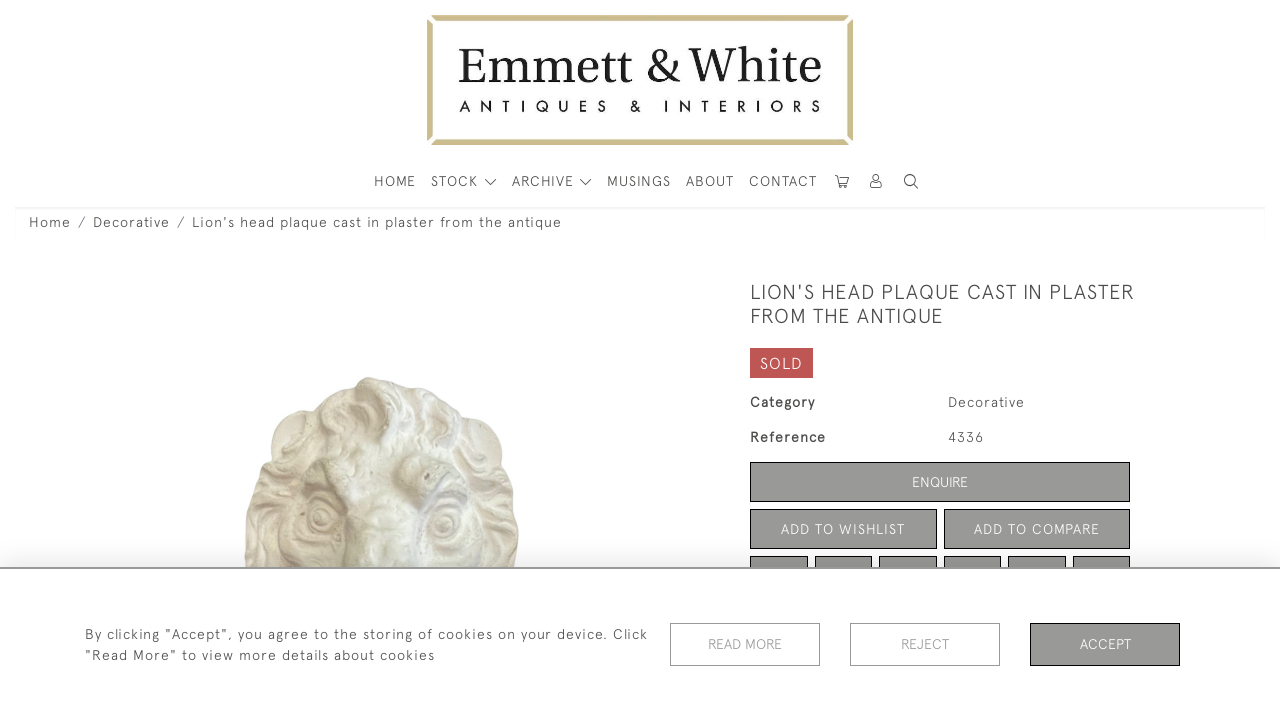

--- FILE ---
content_type: text/html; charset=utf-8
request_url: https://www.google.com/recaptcha/api2/anchor?ar=1&k=6LfgtvIaAAAAAEbD9vvZjXHLGyGmU1LoJTn8EAlr&co=aHR0cHM6Ly9lbW1ldHRhbmR3aGl0ZS5jby51azo0NDM.&hl=en&v=PoyoqOPhxBO7pBk68S4YbpHZ&size=invisible&anchor-ms=20000&execute-ms=30000&cb=iewn2y67inkz
body_size: 49776
content:
<!DOCTYPE HTML><html dir="ltr" lang="en"><head><meta http-equiv="Content-Type" content="text/html; charset=UTF-8">
<meta http-equiv="X-UA-Compatible" content="IE=edge">
<title>reCAPTCHA</title>
<style type="text/css">
/* cyrillic-ext */
@font-face {
  font-family: 'Roboto';
  font-style: normal;
  font-weight: 400;
  font-stretch: 100%;
  src: url(//fonts.gstatic.com/s/roboto/v48/KFO7CnqEu92Fr1ME7kSn66aGLdTylUAMa3GUBHMdazTgWw.woff2) format('woff2');
  unicode-range: U+0460-052F, U+1C80-1C8A, U+20B4, U+2DE0-2DFF, U+A640-A69F, U+FE2E-FE2F;
}
/* cyrillic */
@font-face {
  font-family: 'Roboto';
  font-style: normal;
  font-weight: 400;
  font-stretch: 100%;
  src: url(//fonts.gstatic.com/s/roboto/v48/KFO7CnqEu92Fr1ME7kSn66aGLdTylUAMa3iUBHMdazTgWw.woff2) format('woff2');
  unicode-range: U+0301, U+0400-045F, U+0490-0491, U+04B0-04B1, U+2116;
}
/* greek-ext */
@font-face {
  font-family: 'Roboto';
  font-style: normal;
  font-weight: 400;
  font-stretch: 100%;
  src: url(//fonts.gstatic.com/s/roboto/v48/KFO7CnqEu92Fr1ME7kSn66aGLdTylUAMa3CUBHMdazTgWw.woff2) format('woff2');
  unicode-range: U+1F00-1FFF;
}
/* greek */
@font-face {
  font-family: 'Roboto';
  font-style: normal;
  font-weight: 400;
  font-stretch: 100%;
  src: url(//fonts.gstatic.com/s/roboto/v48/KFO7CnqEu92Fr1ME7kSn66aGLdTylUAMa3-UBHMdazTgWw.woff2) format('woff2');
  unicode-range: U+0370-0377, U+037A-037F, U+0384-038A, U+038C, U+038E-03A1, U+03A3-03FF;
}
/* math */
@font-face {
  font-family: 'Roboto';
  font-style: normal;
  font-weight: 400;
  font-stretch: 100%;
  src: url(//fonts.gstatic.com/s/roboto/v48/KFO7CnqEu92Fr1ME7kSn66aGLdTylUAMawCUBHMdazTgWw.woff2) format('woff2');
  unicode-range: U+0302-0303, U+0305, U+0307-0308, U+0310, U+0312, U+0315, U+031A, U+0326-0327, U+032C, U+032F-0330, U+0332-0333, U+0338, U+033A, U+0346, U+034D, U+0391-03A1, U+03A3-03A9, U+03B1-03C9, U+03D1, U+03D5-03D6, U+03F0-03F1, U+03F4-03F5, U+2016-2017, U+2034-2038, U+203C, U+2040, U+2043, U+2047, U+2050, U+2057, U+205F, U+2070-2071, U+2074-208E, U+2090-209C, U+20D0-20DC, U+20E1, U+20E5-20EF, U+2100-2112, U+2114-2115, U+2117-2121, U+2123-214F, U+2190, U+2192, U+2194-21AE, U+21B0-21E5, U+21F1-21F2, U+21F4-2211, U+2213-2214, U+2216-22FF, U+2308-230B, U+2310, U+2319, U+231C-2321, U+2336-237A, U+237C, U+2395, U+239B-23B7, U+23D0, U+23DC-23E1, U+2474-2475, U+25AF, U+25B3, U+25B7, U+25BD, U+25C1, U+25CA, U+25CC, U+25FB, U+266D-266F, U+27C0-27FF, U+2900-2AFF, U+2B0E-2B11, U+2B30-2B4C, U+2BFE, U+3030, U+FF5B, U+FF5D, U+1D400-1D7FF, U+1EE00-1EEFF;
}
/* symbols */
@font-face {
  font-family: 'Roboto';
  font-style: normal;
  font-weight: 400;
  font-stretch: 100%;
  src: url(//fonts.gstatic.com/s/roboto/v48/KFO7CnqEu92Fr1ME7kSn66aGLdTylUAMaxKUBHMdazTgWw.woff2) format('woff2');
  unicode-range: U+0001-000C, U+000E-001F, U+007F-009F, U+20DD-20E0, U+20E2-20E4, U+2150-218F, U+2190, U+2192, U+2194-2199, U+21AF, U+21E6-21F0, U+21F3, U+2218-2219, U+2299, U+22C4-22C6, U+2300-243F, U+2440-244A, U+2460-24FF, U+25A0-27BF, U+2800-28FF, U+2921-2922, U+2981, U+29BF, U+29EB, U+2B00-2BFF, U+4DC0-4DFF, U+FFF9-FFFB, U+10140-1018E, U+10190-1019C, U+101A0, U+101D0-101FD, U+102E0-102FB, U+10E60-10E7E, U+1D2C0-1D2D3, U+1D2E0-1D37F, U+1F000-1F0FF, U+1F100-1F1AD, U+1F1E6-1F1FF, U+1F30D-1F30F, U+1F315, U+1F31C, U+1F31E, U+1F320-1F32C, U+1F336, U+1F378, U+1F37D, U+1F382, U+1F393-1F39F, U+1F3A7-1F3A8, U+1F3AC-1F3AF, U+1F3C2, U+1F3C4-1F3C6, U+1F3CA-1F3CE, U+1F3D4-1F3E0, U+1F3ED, U+1F3F1-1F3F3, U+1F3F5-1F3F7, U+1F408, U+1F415, U+1F41F, U+1F426, U+1F43F, U+1F441-1F442, U+1F444, U+1F446-1F449, U+1F44C-1F44E, U+1F453, U+1F46A, U+1F47D, U+1F4A3, U+1F4B0, U+1F4B3, U+1F4B9, U+1F4BB, U+1F4BF, U+1F4C8-1F4CB, U+1F4D6, U+1F4DA, U+1F4DF, U+1F4E3-1F4E6, U+1F4EA-1F4ED, U+1F4F7, U+1F4F9-1F4FB, U+1F4FD-1F4FE, U+1F503, U+1F507-1F50B, U+1F50D, U+1F512-1F513, U+1F53E-1F54A, U+1F54F-1F5FA, U+1F610, U+1F650-1F67F, U+1F687, U+1F68D, U+1F691, U+1F694, U+1F698, U+1F6AD, U+1F6B2, U+1F6B9-1F6BA, U+1F6BC, U+1F6C6-1F6CF, U+1F6D3-1F6D7, U+1F6E0-1F6EA, U+1F6F0-1F6F3, U+1F6F7-1F6FC, U+1F700-1F7FF, U+1F800-1F80B, U+1F810-1F847, U+1F850-1F859, U+1F860-1F887, U+1F890-1F8AD, U+1F8B0-1F8BB, U+1F8C0-1F8C1, U+1F900-1F90B, U+1F93B, U+1F946, U+1F984, U+1F996, U+1F9E9, U+1FA00-1FA6F, U+1FA70-1FA7C, U+1FA80-1FA89, U+1FA8F-1FAC6, U+1FACE-1FADC, U+1FADF-1FAE9, U+1FAF0-1FAF8, U+1FB00-1FBFF;
}
/* vietnamese */
@font-face {
  font-family: 'Roboto';
  font-style: normal;
  font-weight: 400;
  font-stretch: 100%;
  src: url(//fonts.gstatic.com/s/roboto/v48/KFO7CnqEu92Fr1ME7kSn66aGLdTylUAMa3OUBHMdazTgWw.woff2) format('woff2');
  unicode-range: U+0102-0103, U+0110-0111, U+0128-0129, U+0168-0169, U+01A0-01A1, U+01AF-01B0, U+0300-0301, U+0303-0304, U+0308-0309, U+0323, U+0329, U+1EA0-1EF9, U+20AB;
}
/* latin-ext */
@font-face {
  font-family: 'Roboto';
  font-style: normal;
  font-weight: 400;
  font-stretch: 100%;
  src: url(//fonts.gstatic.com/s/roboto/v48/KFO7CnqEu92Fr1ME7kSn66aGLdTylUAMa3KUBHMdazTgWw.woff2) format('woff2');
  unicode-range: U+0100-02BA, U+02BD-02C5, U+02C7-02CC, U+02CE-02D7, U+02DD-02FF, U+0304, U+0308, U+0329, U+1D00-1DBF, U+1E00-1E9F, U+1EF2-1EFF, U+2020, U+20A0-20AB, U+20AD-20C0, U+2113, U+2C60-2C7F, U+A720-A7FF;
}
/* latin */
@font-face {
  font-family: 'Roboto';
  font-style: normal;
  font-weight: 400;
  font-stretch: 100%;
  src: url(//fonts.gstatic.com/s/roboto/v48/KFO7CnqEu92Fr1ME7kSn66aGLdTylUAMa3yUBHMdazQ.woff2) format('woff2');
  unicode-range: U+0000-00FF, U+0131, U+0152-0153, U+02BB-02BC, U+02C6, U+02DA, U+02DC, U+0304, U+0308, U+0329, U+2000-206F, U+20AC, U+2122, U+2191, U+2193, U+2212, U+2215, U+FEFF, U+FFFD;
}
/* cyrillic-ext */
@font-face {
  font-family: 'Roboto';
  font-style: normal;
  font-weight: 500;
  font-stretch: 100%;
  src: url(//fonts.gstatic.com/s/roboto/v48/KFO7CnqEu92Fr1ME7kSn66aGLdTylUAMa3GUBHMdazTgWw.woff2) format('woff2');
  unicode-range: U+0460-052F, U+1C80-1C8A, U+20B4, U+2DE0-2DFF, U+A640-A69F, U+FE2E-FE2F;
}
/* cyrillic */
@font-face {
  font-family: 'Roboto';
  font-style: normal;
  font-weight: 500;
  font-stretch: 100%;
  src: url(//fonts.gstatic.com/s/roboto/v48/KFO7CnqEu92Fr1ME7kSn66aGLdTylUAMa3iUBHMdazTgWw.woff2) format('woff2');
  unicode-range: U+0301, U+0400-045F, U+0490-0491, U+04B0-04B1, U+2116;
}
/* greek-ext */
@font-face {
  font-family: 'Roboto';
  font-style: normal;
  font-weight: 500;
  font-stretch: 100%;
  src: url(//fonts.gstatic.com/s/roboto/v48/KFO7CnqEu92Fr1ME7kSn66aGLdTylUAMa3CUBHMdazTgWw.woff2) format('woff2');
  unicode-range: U+1F00-1FFF;
}
/* greek */
@font-face {
  font-family: 'Roboto';
  font-style: normal;
  font-weight: 500;
  font-stretch: 100%;
  src: url(//fonts.gstatic.com/s/roboto/v48/KFO7CnqEu92Fr1ME7kSn66aGLdTylUAMa3-UBHMdazTgWw.woff2) format('woff2');
  unicode-range: U+0370-0377, U+037A-037F, U+0384-038A, U+038C, U+038E-03A1, U+03A3-03FF;
}
/* math */
@font-face {
  font-family: 'Roboto';
  font-style: normal;
  font-weight: 500;
  font-stretch: 100%;
  src: url(//fonts.gstatic.com/s/roboto/v48/KFO7CnqEu92Fr1ME7kSn66aGLdTylUAMawCUBHMdazTgWw.woff2) format('woff2');
  unicode-range: U+0302-0303, U+0305, U+0307-0308, U+0310, U+0312, U+0315, U+031A, U+0326-0327, U+032C, U+032F-0330, U+0332-0333, U+0338, U+033A, U+0346, U+034D, U+0391-03A1, U+03A3-03A9, U+03B1-03C9, U+03D1, U+03D5-03D6, U+03F0-03F1, U+03F4-03F5, U+2016-2017, U+2034-2038, U+203C, U+2040, U+2043, U+2047, U+2050, U+2057, U+205F, U+2070-2071, U+2074-208E, U+2090-209C, U+20D0-20DC, U+20E1, U+20E5-20EF, U+2100-2112, U+2114-2115, U+2117-2121, U+2123-214F, U+2190, U+2192, U+2194-21AE, U+21B0-21E5, U+21F1-21F2, U+21F4-2211, U+2213-2214, U+2216-22FF, U+2308-230B, U+2310, U+2319, U+231C-2321, U+2336-237A, U+237C, U+2395, U+239B-23B7, U+23D0, U+23DC-23E1, U+2474-2475, U+25AF, U+25B3, U+25B7, U+25BD, U+25C1, U+25CA, U+25CC, U+25FB, U+266D-266F, U+27C0-27FF, U+2900-2AFF, U+2B0E-2B11, U+2B30-2B4C, U+2BFE, U+3030, U+FF5B, U+FF5D, U+1D400-1D7FF, U+1EE00-1EEFF;
}
/* symbols */
@font-face {
  font-family: 'Roboto';
  font-style: normal;
  font-weight: 500;
  font-stretch: 100%;
  src: url(//fonts.gstatic.com/s/roboto/v48/KFO7CnqEu92Fr1ME7kSn66aGLdTylUAMaxKUBHMdazTgWw.woff2) format('woff2');
  unicode-range: U+0001-000C, U+000E-001F, U+007F-009F, U+20DD-20E0, U+20E2-20E4, U+2150-218F, U+2190, U+2192, U+2194-2199, U+21AF, U+21E6-21F0, U+21F3, U+2218-2219, U+2299, U+22C4-22C6, U+2300-243F, U+2440-244A, U+2460-24FF, U+25A0-27BF, U+2800-28FF, U+2921-2922, U+2981, U+29BF, U+29EB, U+2B00-2BFF, U+4DC0-4DFF, U+FFF9-FFFB, U+10140-1018E, U+10190-1019C, U+101A0, U+101D0-101FD, U+102E0-102FB, U+10E60-10E7E, U+1D2C0-1D2D3, U+1D2E0-1D37F, U+1F000-1F0FF, U+1F100-1F1AD, U+1F1E6-1F1FF, U+1F30D-1F30F, U+1F315, U+1F31C, U+1F31E, U+1F320-1F32C, U+1F336, U+1F378, U+1F37D, U+1F382, U+1F393-1F39F, U+1F3A7-1F3A8, U+1F3AC-1F3AF, U+1F3C2, U+1F3C4-1F3C6, U+1F3CA-1F3CE, U+1F3D4-1F3E0, U+1F3ED, U+1F3F1-1F3F3, U+1F3F5-1F3F7, U+1F408, U+1F415, U+1F41F, U+1F426, U+1F43F, U+1F441-1F442, U+1F444, U+1F446-1F449, U+1F44C-1F44E, U+1F453, U+1F46A, U+1F47D, U+1F4A3, U+1F4B0, U+1F4B3, U+1F4B9, U+1F4BB, U+1F4BF, U+1F4C8-1F4CB, U+1F4D6, U+1F4DA, U+1F4DF, U+1F4E3-1F4E6, U+1F4EA-1F4ED, U+1F4F7, U+1F4F9-1F4FB, U+1F4FD-1F4FE, U+1F503, U+1F507-1F50B, U+1F50D, U+1F512-1F513, U+1F53E-1F54A, U+1F54F-1F5FA, U+1F610, U+1F650-1F67F, U+1F687, U+1F68D, U+1F691, U+1F694, U+1F698, U+1F6AD, U+1F6B2, U+1F6B9-1F6BA, U+1F6BC, U+1F6C6-1F6CF, U+1F6D3-1F6D7, U+1F6E0-1F6EA, U+1F6F0-1F6F3, U+1F6F7-1F6FC, U+1F700-1F7FF, U+1F800-1F80B, U+1F810-1F847, U+1F850-1F859, U+1F860-1F887, U+1F890-1F8AD, U+1F8B0-1F8BB, U+1F8C0-1F8C1, U+1F900-1F90B, U+1F93B, U+1F946, U+1F984, U+1F996, U+1F9E9, U+1FA00-1FA6F, U+1FA70-1FA7C, U+1FA80-1FA89, U+1FA8F-1FAC6, U+1FACE-1FADC, U+1FADF-1FAE9, U+1FAF0-1FAF8, U+1FB00-1FBFF;
}
/* vietnamese */
@font-face {
  font-family: 'Roboto';
  font-style: normal;
  font-weight: 500;
  font-stretch: 100%;
  src: url(//fonts.gstatic.com/s/roboto/v48/KFO7CnqEu92Fr1ME7kSn66aGLdTylUAMa3OUBHMdazTgWw.woff2) format('woff2');
  unicode-range: U+0102-0103, U+0110-0111, U+0128-0129, U+0168-0169, U+01A0-01A1, U+01AF-01B0, U+0300-0301, U+0303-0304, U+0308-0309, U+0323, U+0329, U+1EA0-1EF9, U+20AB;
}
/* latin-ext */
@font-face {
  font-family: 'Roboto';
  font-style: normal;
  font-weight: 500;
  font-stretch: 100%;
  src: url(//fonts.gstatic.com/s/roboto/v48/KFO7CnqEu92Fr1ME7kSn66aGLdTylUAMa3KUBHMdazTgWw.woff2) format('woff2');
  unicode-range: U+0100-02BA, U+02BD-02C5, U+02C7-02CC, U+02CE-02D7, U+02DD-02FF, U+0304, U+0308, U+0329, U+1D00-1DBF, U+1E00-1E9F, U+1EF2-1EFF, U+2020, U+20A0-20AB, U+20AD-20C0, U+2113, U+2C60-2C7F, U+A720-A7FF;
}
/* latin */
@font-face {
  font-family: 'Roboto';
  font-style: normal;
  font-weight: 500;
  font-stretch: 100%;
  src: url(//fonts.gstatic.com/s/roboto/v48/KFO7CnqEu92Fr1ME7kSn66aGLdTylUAMa3yUBHMdazQ.woff2) format('woff2');
  unicode-range: U+0000-00FF, U+0131, U+0152-0153, U+02BB-02BC, U+02C6, U+02DA, U+02DC, U+0304, U+0308, U+0329, U+2000-206F, U+20AC, U+2122, U+2191, U+2193, U+2212, U+2215, U+FEFF, U+FFFD;
}
/* cyrillic-ext */
@font-face {
  font-family: 'Roboto';
  font-style: normal;
  font-weight: 900;
  font-stretch: 100%;
  src: url(//fonts.gstatic.com/s/roboto/v48/KFO7CnqEu92Fr1ME7kSn66aGLdTylUAMa3GUBHMdazTgWw.woff2) format('woff2');
  unicode-range: U+0460-052F, U+1C80-1C8A, U+20B4, U+2DE0-2DFF, U+A640-A69F, U+FE2E-FE2F;
}
/* cyrillic */
@font-face {
  font-family: 'Roboto';
  font-style: normal;
  font-weight: 900;
  font-stretch: 100%;
  src: url(//fonts.gstatic.com/s/roboto/v48/KFO7CnqEu92Fr1ME7kSn66aGLdTylUAMa3iUBHMdazTgWw.woff2) format('woff2');
  unicode-range: U+0301, U+0400-045F, U+0490-0491, U+04B0-04B1, U+2116;
}
/* greek-ext */
@font-face {
  font-family: 'Roboto';
  font-style: normal;
  font-weight: 900;
  font-stretch: 100%;
  src: url(//fonts.gstatic.com/s/roboto/v48/KFO7CnqEu92Fr1ME7kSn66aGLdTylUAMa3CUBHMdazTgWw.woff2) format('woff2');
  unicode-range: U+1F00-1FFF;
}
/* greek */
@font-face {
  font-family: 'Roboto';
  font-style: normal;
  font-weight: 900;
  font-stretch: 100%;
  src: url(//fonts.gstatic.com/s/roboto/v48/KFO7CnqEu92Fr1ME7kSn66aGLdTylUAMa3-UBHMdazTgWw.woff2) format('woff2');
  unicode-range: U+0370-0377, U+037A-037F, U+0384-038A, U+038C, U+038E-03A1, U+03A3-03FF;
}
/* math */
@font-face {
  font-family: 'Roboto';
  font-style: normal;
  font-weight: 900;
  font-stretch: 100%;
  src: url(//fonts.gstatic.com/s/roboto/v48/KFO7CnqEu92Fr1ME7kSn66aGLdTylUAMawCUBHMdazTgWw.woff2) format('woff2');
  unicode-range: U+0302-0303, U+0305, U+0307-0308, U+0310, U+0312, U+0315, U+031A, U+0326-0327, U+032C, U+032F-0330, U+0332-0333, U+0338, U+033A, U+0346, U+034D, U+0391-03A1, U+03A3-03A9, U+03B1-03C9, U+03D1, U+03D5-03D6, U+03F0-03F1, U+03F4-03F5, U+2016-2017, U+2034-2038, U+203C, U+2040, U+2043, U+2047, U+2050, U+2057, U+205F, U+2070-2071, U+2074-208E, U+2090-209C, U+20D0-20DC, U+20E1, U+20E5-20EF, U+2100-2112, U+2114-2115, U+2117-2121, U+2123-214F, U+2190, U+2192, U+2194-21AE, U+21B0-21E5, U+21F1-21F2, U+21F4-2211, U+2213-2214, U+2216-22FF, U+2308-230B, U+2310, U+2319, U+231C-2321, U+2336-237A, U+237C, U+2395, U+239B-23B7, U+23D0, U+23DC-23E1, U+2474-2475, U+25AF, U+25B3, U+25B7, U+25BD, U+25C1, U+25CA, U+25CC, U+25FB, U+266D-266F, U+27C0-27FF, U+2900-2AFF, U+2B0E-2B11, U+2B30-2B4C, U+2BFE, U+3030, U+FF5B, U+FF5D, U+1D400-1D7FF, U+1EE00-1EEFF;
}
/* symbols */
@font-face {
  font-family: 'Roboto';
  font-style: normal;
  font-weight: 900;
  font-stretch: 100%;
  src: url(//fonts.gstatic.com/s/roboto/v48/KFO7CnqEu92Fr1ME7kSn66aGLdTylUAMaxKUBHMdazTgWw.woff2) format('woff2');
  unicode-range: U+0001-000C, U+000E-001F, U+007F-009F, U+20DD-20E0, U+20E2-20E4, U+2150-218F, U+2190, U+2192, U+2194-2199, U+21AF, U+21E6-21F0, U+21F3, U+2218-2219, U+2299, U+22C4-22C6, U+2300-243F, U+2440-244A, U+2460-24FF, U+25A0-27BF, U+2800-28FF, U+2921-2922, U+2981, U+29BF, U+29EB, U+2B00-2BFF, U+4DC0-4DFF, U+FFF9-FFFB, U+10140-1018E, U+10190-1019C, U+101A0, U+101D0-101FD, U+102E0-102FB, U+10E60-10E7E, U+1D2C0-1D2D3, U+1D2E0-1D37F, U+1F000-1F0FF, U+1F100-1F1AD, U+1F1E6-1F1FF, U+1F30D-1F30F, U+1F315, U+1F31C, U+1F31E, U+1F320-1F32C, U+1F336, U+1F378, U+1F37D, U+1F382, U+1F393-1F39F, U+1F3A7-1F3A8, U+1F3AC-1F3AF, U+1F3C2, U+1F3C4-1F3C6, U+1F3CA-1F3CE, U+1F3D4-1F3E0, U+1F3ED, U+1F3F1-1F3F3, U+1F3F5-1F3F7, U+1F408, U+1F415, U+1F41F, U+1F426, U+1F43F, U+1F441-1F442, U+1F444, U+1F446-1F449, U+1F44C-1F44E, U+1F453, U+1F46A, U+1F47D, U+1F4A3, U+1F4B0, U+1F4B3, U+1F4B9, U+1F4BB, U+1F4BF, U+1F4C8-1F4CB, U+1F4D6, U+1F4DA, U+1F4DF, U+1F4E3-1F4E6, U+1F4EA-1F4ED, U+1F4F7, U+1F4F9-1F4FB, U+1F4FD-1F4FE, U+1F503, U+1F507-1F50B, U+1F50D, U+1F512-1F513, U+1F53E-1F54A, U+1F54F-1F5FA, U+1F610, U+1F650-1F67F, U+1F687, U+1F68D, U+1F691, U+1F694, U+1F698, U+1F6AD, U+1F6B2, U+1F6B9-1F6BA, U+1F6BC, U+1F6C6-1F6CF, U+1F6D3-1F6D7, U+1F6E0-1F6EA, U+1F6F0-1F6F3, U+1F6F7-1F6FC, U+1F700-1F7FF, U+1F800-1F80B, U+1F810-1F847, U+1F850-1F859, U+1F860-1F887, U+1F890-1F8AD, U+1F8B0-1F8BB, U+1F8C0-1F8C1, U+1F900-1F90B, U+1F93B, U+1F946, U+1F984, U+1F996, U+1F9E9, U+1FA00-1FA6F, U+1FA70-1FA7C, U+1FA80-1FA89, U+1FA8F-1FAC6, U+1FACE-1FADC, U+1FADF-1FAE9, U+1FAF0-1FAF8, U+1FB00-1FBFF;
}
/* vietnamese */
@font-face {
  font-family: 'Roboto';
  font-style: normal;
  font-weight: 900;
  font-stretch: 100%;
  src: url(//fonts.gstatic.com/s/roboto/v48/KFO7CnqEu92Fr1ME7kSn66aGLdTylUAMa3OUBHMdazTgWw.woff2) format('woff2');
  unicode-range: U+0102-0103, U+0110-0111, U+0128-0129, U+0168-0169, U+01A0-01A1, U+01AF-01B0, U+0300-0301, U+0303-0304, U+0308-0309, U+0323, U+0329, U+1EA0-1EF9, U+20AB;
}
/* latin-ext */
@font-face {
  font-family: 'Roboto';
  font-style: normal;
  font-weight: 900;
  font-stretch: 100%;
  src: url(//fonts.gstatic.com/s/roboto/v48/KFO7CnqEu92Fr1ME7kSn66aGLdTylUAMa3KUBHMdazTgWw.woff2) format('woff2');
  unicode-range: U+0100-02BA, U+02BD-02C5, U+02C7-02CC, U+02CE-02D7, U+02DD-02FF, U+0304, U+0308, U+0329, U+1D00-1DBF, U+1E00-1E9F, U+1EF2-1EFF, U+2020, U+20A0-20AB, U+20AD-20C0, U+2113, U+2C60-2C7F, U+A720-A7FF;
}
/* latin */
@font-face {
  font-family: 'Roboto';
  font-style: normal;
  font-weight: 900;
  font-stretch: 100%;
  src: url(//fonts.gstatic.com/s/roboto/v48/KFO7CnqEu92Fr1ME7kSn66aGLdTylUAMa3yUBHMdazQ.woff2) format('woff2');
  unicode-range: U+0000-00FF, U+0131, U+0152-0153, U+02BB-02BC, U+02C6, U+02DA, U+02DC, U+0304, U+0308, U+0329, U+2000-206F, U+20AC, U+2122, U+2191, U+2193, U+2212, U+2215, U+FEFF, U+FFFD;
}

</style>
<link rel="stylesheet" type="text/css" href="https://www.gstatic.com/recaptcha/releases/PoyoqOPhxBO7pBk68S4YbpHZ/styles__ltr.css">
<script nonce="A8aafw5Fn_tdyVAEcPODRw" type="text/javascript">window['__recaptcha_api'] = 'https://www.google.com/recaptcha/api2/';</script>
<script type="text/javascript" src="https://www.gstatic.com/recaptcha/releases/PoyoqOPhxBO7pBk68S4YbpHZ/recaptcha__en.js" nonce="A8aafw5Fn_tdyVAEcPODRw">
      
    </script></head>
<body><div id="rc-anchor-alert" class="rc-anchor-alert"></div>
<input type="hidden" id="recaptcha-token" value="[base64]">
<script type="text/javascript" nonce="A8aafw5Fn_tdyVAEcPODRw">
      recaptcha.anchor.Main.init("[\x22ainput\x22,[\x22bgdata\x22,\x22\x22,\[base64]/[base64]/[base64]/ZyhXLGgpOnEoW04sMjEsbF0sVywwKSxoKSxmYWxzZSxmYWxzZSl9Y2F0Y2goayl7RygzNTgsVyk/[base64]/[base64]/[base64]/[base64]/[base64]/[base64]/[base64]/bmV3IEJbT10oRFswXSk6dz09Mj9uZXcgQltPXShEWzBdLERbMV0pOnc9PTM/bmV3IEJbT10oRFswXSxEWzFdLERbMl0pOnc9PTQ/[base64]/[base64]/[base64]/[base64]/[base64]\\u003d\x22,\[base64]\\u003d\\u003d\x22,\x22eXrCj8ORwr/Ds8KIFHDDr8OdwpXCrEplTGDCoMO/FcKNGXfDq8O2OMOROmXDsMOdDcKpcRPDi8KtC8ODw7wkw6NGwrbClsOGB8K0w7IMw4pae0/CqsO/ZsKpwrDCusOXwrl9w4PCrcOLZUoawp3DmcO0wrhpw4nDtMKLw68BwoDCilDDondmHAdTw6sIwq/ClUbCkSTCkFpldUEqSMOaEMOIwoHClD/DlyfCnsOoWmU8e8KsTDExw6otR2R+wpIlwoTCn8Kxw7XDtcO7aTRGw7fCpMOxw6NbI8K5NjTCusOnw5gVwqI/QDTDtsOmLzRKNAnDvQXChQ4/[base64]/CikHDqxAWw4NvGMOdwrxZw5rCu1xFw6HDqcKlwoJEMcKfwofCg1/DnsKzw6ZAPBAVwrDCscOOwqPCujApSWkzN3PCp8K8woXCuMOywqJUw6Ilw4/CoMOZw7VlaV/CvEHDuHBfYG/[base64]/w4o1N8OFwrgRBD3Ds8KvQsOAw4vDtMOcwqLCsiXDqsOHw6tpH8ORbsOqfA7Cvh7CgMKQCU7Dk8KKHcKuAUjDhsOGOBcJw7nDjsKfG8O2IkzCgAvDiMK6wrfDiFkdTWI/wrkgwqc2w5zCgkjDvcKewrnDtQQCMScPwp89Mhc2dDLCgMObOcKeJ0VTDibDgsK4OEfDs8Kyd17DqsOkDcOpwoMCwr4aXhjCmMKSwrPCtsO0w7nDrMOQw5bChMOQwrnCisOWRsOqbRDDgE/ChMOQScOowqIdWQ1lCSXDgyUieF/CjS0uw4sSfVhkFsKdwpHDh8O+wq7Cq1PDuGLCjEZuXMOFRcKawplcMWHCml1vw7xqwozCpgNwwqvCqD7Dj3I6fSzDoQTDuyZ2w6Q/fcK9CMKMPUvDncOzwoHCk8KJwrfDkcOcD8KPesOXwrlgwo3Di8KTwpwDwrDDicKXFnXCoxcvwoHDnVbDqEbCosKRwpAPwoLCvWzCuSt/IcOFw5/[base64]/acKpworChVomdH1CMBwnOsKsw6TDkMKIQcK0w6ljw5/CrArCsgBow7vDn1fCkcKewqMzwpbCihbCrkFywpEIw5zDhBwbwoQJw5bCv27CmDR7IVBoFWJdwo/[base64]/DlADCmCTCv27DkcKxeMKXwr8PKxJRw5hCw45xwrJ1aHzChsOnbCTDvRxqKMK/w6nCnzlzdl3Dsg7CuMKmwqsJwosEAhRzUcKMwrNzw5dUw5JYeQ0zXsOLwpBrw5fDtsO7A8O2QXNXesOUPDteXhvDp8OoFMOPNMOGXcKpw4LCm8O6w7sww4YPw4TCqlFHXGBywrTDg8KJwoxiw4U9XCsgw7nDpWfDmcOIWmzCq8OZw47CoADCm3DDvcKwAMO/bsOSasKWwpdQwqZaME7Cp8OgVMOZPxF+Y8KoM8Ktw4/CgMOjw7FQTFrCrsO/w6ZXHMKcw5XDp3XDumhDwosEw74GwozCpH5Pw57Dsl7DosOubns3H1skw5rDg2kQw5ppKQoNch0WwrFlw7XChwzDnQ3CqW1Vw5cawq1kw457T8KCLW/[base64]/CpcKKw53DsRHDlsO2w5XDrsKhA8KqwqLCu2dqCsOiwotYBGVSwp3DiRrDqQoYC0LDlATCslFGI8OFChcRwrkIw5NxwobChjHDuCfCucOhXlZgaMOdWTzCql02JU8awp7DqcOgBzt+S8KFQMK5w7ofw4PDosOGw5ZnEggvBXpyMcOKT8K/[base64]/w7LDi8OKDsOYZD93IW/[base64]/LMOtBsKBw4JRw4QuwrnDiMKGw60jw7fDokkEw7Y2TcKvOizDhydYwrhhwqp3a0fDphIbwosRdcOtw5E5CcODwosXw6ByKMKTAlI0PcK3IsKKQkEww5Z3XlHDvcKOVsKUwqHClBzColrCjsOFw7HDo11vccOQw4PCssOUbsOpwqNxwq/[base64]/CmGxdw6RVw6lebkdiw6XCgcKKJEMrwrJSw41xwpLDnjrDogjDrMKpUD/CsWDCo8O/CcKiw6kUUMKnAwHDtMKUw5zDumPDlWfDj05PwqrCs2fDjcOHbcO7Vj1HMSrCssKBwo59w61uw7dpw4/Dn8KxcsOxa8KEwrIhUApTD8OIFXM0wo4aH0tYwogXwqhaFiw2MCxXwpXDtnfDgVvDr8OHw6tjw5zCiULCmcK+T0PCpllVwrzDuTM4ShvDviZRw4vDk1sFwqnCtcKrw6jDoEXCiyrChHZxIgE6w7XCmjwAwqLCrsOJwrzDmmc4wr8/[base64]/Cnj/[base64]/CvMKmw6zDhMO0w7rCv0HCuyUZw4TCpV0pR3HDuH8Yw7bCpn/CiE8vVjPDoF1VCsKkw6UXOnrCi8OjCsOewq/[base64]/[base64]/[base64]/Cnh7DshDCnMKZwq/DhcKZdxHDmcKdUkFiw43CjAMmwpoRQDNAw6rDgsOrw7LDjsKfUsOAwrDCm8ObesO9T8OMBsOUwpIAT8O9dsK/J8OxO0PCnXTDi0bCocOJMTPCv8KlP3/DmMO7UMKvRsKdXsOYw5jDjHHDiMOxwpZQPMKbaMO3NW8gX8OWw7/CmMKww6QZwqnDuxvCusObMgPDhMKjdX9iworDv8Kqwo82wr3ClhDCrMORw5FGwrTClcKAK8Kcw40VekdPKVjDnMO7PcKyw63CmzLDncOXwqrDpsKRw6vDrnR9CAbCvjDCgnIdFSJ7wokxfsKRPRNOw5HCiArDpE/DnsKAW8KowrwEAsOXwrfClTvDrW4GwqvCocKBTi4Awo7CjhhfR8KcVUbDicOnYMOXwr8iw5QTwqImwpvDimLCg8Kjw40Dw6PClcKuw6tIejvCtiXCucOjw58TwqrCh03Cq8KGwojCkRIGRMKwwq0kw5cYw6o3a3PCoyhQdyrDqcORw77Dtzpfwphdwokiwq/CnsKjbMONPX/CgsOCw7PDiMOBHMKOdFzDmCtFVsKMLWhOw4zDl0vDrcOawpB5VCEFw4kNw7PCl8OQwo3Cl8Kvw64MK8Oew48awpbDpMO2McKlwq4FQV/[base64]/NsOxTcKCwpTDisO1ScKWw6vCq8OKwosoajbDsF/DgEkyw5UyIcKWw71+CsKxw4sfbsKbRsOgwpouw59LUiTCv8KyfhTDty3CjgHDj8KccMOHw7Q2wpjDhh8RFEwJwpBrw7YTRMKMVnHDgSJTQGvDjMKXwoVdXsK9SMKUwp4cVsO9w7J0E10gwp3Ck8KsKV/DvsOiwqDDjsK6fwVOw6ZNODFcIw/[base64]/[base64]/JcO/GcO4QUQdwoPDmzZGw5oOEAocPGMQMMK1bFgUwq8QwrPCgRItYwLDqxTCtMKXQQUWw4B5wodGEcOIMVdnw5/Dl8Kpw50zw5DDsWTDocO1fBIQfQ84w4oTXcKnw6TDuhkbw47CpnYgaTjCmsORw6fCrMO9wqQjwqzDnA9+wp7DpsOsB8KnwowxwpjDgjHDicO5IHQrEsKjwqM6cGAew4hfG08VEcOgNMK1w5/DhMOIFS88eR0rKsK2w61BwrNeOz7CkxIIw7jDryokw74Xwr/DnEhHXHPChcKDw4oADsKrwp7Dn3TCl8OJwq3Dr8KgXsK8w4nDsUl2woQZfsKdwr7CmMOVHEVfw6zDkmTDgsOARjjDusOewoLClsOuwqrDiRjDosKWw6bCkmIcN3wMbRRyFcKLGRkbdyZ8NijClDHDmmJew5bDmgMQIcOhw5I5wp3CqV/DpSHDpMKFwpVHLWoIR8KLQhjCg8KOCT3DhsKGw7NGw653AsO+w6c7VMO5aXVdSsOpwrPDjh1ewrHCvS/Dq0vCi1PCmMK+wpZmw5rDoAPDqBdXwrcxwozDuMO5wowObk/[base64]/DmMKpwrTCvxHCnyzCicOBXsODf8KIwp8+wqIQCsKGwosCYMK1wrJ0w6bDpiXCoXd2dx3DkhImCsKrwqfDksO/c2DCqFRKwr8hw4wVwoTCkTMmeWvCucOrwqsGw7rDmcKFw5t/YXtNwq7DlcOGwrvDv8ODwqY7AsKrw4zDtMKga8OadMOLAwgMKMOMw5DCpj8swoPDslYfw4Vnw5zDjTwTXcKtPMONHMOGZMOOw7kCCMOfHDTDscOpP8K6w5YBQ0DDsMKnwqHDjB7DsGooUmxUO2w2wrfDjx/DsgrDksOWL2bDjC3DrU/CqjjCocKqwo8mw68bWkYnwrXCtg0+w5jDgcOcwpjDh3ILw4bDkVAxXRx7w7BrYcKGwrHCoGfDuGnDn8O/w4dawo5yecOCw77Dsghkw6ZxCHA0wrMdJiA8Q0FVwpVCU8KCVMKpLG9PdMO0cjzClEDCjjHDusKRwq7Co8KDwp9/[base64]/[base64]/f3HCjA7Ck8O0wpzDkMK/[base64]/CvsOJYMK4wrlXwqvDuQEgw4TCucOSQMOYI8OJwoLCmsOYRsOfwpJCwrvDr8KnMWs9w6/Cpzxcw5JybGJTwpvCqXbCnh7Di8OtVzzCgMO0L00wQQUswrwODRANQcOYXEoOElI/IR9kP8O+IcOwFMKJFcK6wqEuE8OIIsONXkDDlMOvAA3CmBTDp8OeaMKzWmVJb8O4Vg/DjsOmRsOnwpxXesOmdmTCi3o6R8KCw63DuHHDisKzOHQFGifCjBROw489YcKrwrjCuDIrwoc0woXCiCXCqFXDulvDjsK/w55yE8KVQ8KYw6Qtwo/[base64]/ChMKKwo/Dp8O0XsKDw5fCpcOnw5HCpsKTw4gjwopyYAkuIcKFw5zDmMO/PkhGDnZFw4cFMGDCsMOVFsOUw5/DgsOHw6PDssO8P8OyHijDmcKQGsKNa33DssOCwoBJw4/[base64]/CoMOCw7thw5ACwq5YwqrDscOSw47CmB8wFVIqTkMZwqPDgMOjwo3Cr8Kmw7TCin3ChhkrTl5wKMK0DXrDiQ4rw6/Ck8KpdsOAwoZwRMKWw63Ck8KrwpAvw7fDtsOFw5fDn8KEVcKHXj7CocKAw7bCui3Dkj3DusKtwrrDizlSw7gxw7ZGwo7DjMOnZgJhQQDDicKTNCzChcKDw5bDn3kTw7vDl1XDjMKawqvCgkDCqGo9KAcAwrHDhXnCv11uX8O8wpcHJmPDrCgNFcKTw63DjxYiwr/CqMKJNgPCtjHDmcKYcMKtaTjCk8KaLWlfblcvSnRnwrHCpi3CuBFWw6fCjhHCpkUtH8KMwrfDkljDnWZSw7rDjcOFJzbClMO/OcOiAkscTw7Dpkpkwo0ewpzDgx/DmRAFwofDqMKiX8KIH8KTw5fDucOgw79eBsKQNcKHIS/CngbDqh48TnXDs8O8woN6WU5Qw5/[base64]/DintBNRnDq8OtTMO+A1s0DFh7w4/CkRcGVW1bw6LDqcOCwoRlwrrDpCctRStSw6rDnQwwwofDmsO2w40Yw4MmA37CiMOsKMOTw48me8Kqw4dzMh/DtMONIsOGacORVS/CsVXCnizDrW3ClMKOJMKCM8OJDV7DpzjDhzvDgcOcwrfCocKBw6I8TcOmw6xlZhrDiHXCoXjCgHjDlwk6X3DDo8Oow6vDiMK9wp7CvWNYRFDCiVhac8KPwqXCtMKHwonDv1rCjjNcZWgJdFY+YH/DuGLCr8KXwqTCpMKuJcOuwpbDhsKGJkHDrjHClHDDosKOecOkwovDp8K3wrfDicKXOBZowoxtwoLDvnd7wojCuMOVw74Bw6lEwpDDu8KzJALCqm7CosOfwoEJwrIPWcKLwobCl1/DuMKHw6bDj8OjJT/[base64]/CkDwNT3LClsKcK8KPw6XDvMKoDsOJwpcsw6hHw6fCkA4mPAnCvH/DqQx1TMKnVcOSQsKNbMKSEMO9wq4qw47CiDHDlMOjHcOSwrzCgy7ChMOgw7xTWQwQw68JwqzCoVjCoD3DkBUNa8OoR8KIw71QGMO/[base64]/CkURhw4vCvjPDiDHChcOzJ8OBbA4gCnrDt8KuwoUlGQzChcO7wovDpMKKw4ItHMKJwpxUa8KZNMOSdMOfw4zDksOhBlrCsRVSPko7wpk7dsKSC3sCRMOGw4/ChcKPwqMgCMOowoXDohMLwqPCpcO1w5jDr8KGwo1Uw4HDik/Csg/DpsKPwqDCn8O3wqTCnMOZwojCjcOBRHsqF8KEw5FgwoclVXfCoFfCk8K8wq/DrcOnMcKkwp3Cp8OFI2cvCSEiUcKZb8ODw4fDn0jCvB8RwrHCtcKawprDqw/Duw/DhBHDsXHCrkVWw44Gwpomw4xxw43DmhM4w5VRwpHCicKeKMKew7U0aMKzw4DDlXzCmDtsFEptD8KbfmPChsKPw7RXZXHCl8KyJcOcGDNLw5YAHkg/[base64]/[base64]/CpCtAVyBMEsOEWHfDtMONOEfCj0UXfFJOw44gwqDCrTUbwphTBQXCmQBDw5LCngRGw6rCjk/Dr24gDsOrw6zDnmE0wqbDnmBYw5tnNMKZR8KKQ8KDQMKuB8KUA0tLw7lvw4DDtAc7OG4CwrTCmsKcGgwAwpTDi2snwrcbw5fCvifCuAXCiCfDncKtYMKTw6dAwq44w64+D8OzwrfDqkM/[base64]/w6EwwrTDjwsUEgE3w6XCucKiOMOCMcKiw65vYE/ChDfDhTQzw6kpAMKuw4HCrcKHDcOkGXzDq8Ofb8OzCMKnGkHCgcO5w4nCpybDi1ZFwpgVOcKXwoAEwrLCm8KtR0PCmcOowpUcLCFbw7AifRJNw6F7QMOxwqjDscOcT08zGyDDhcOaw4bDiTLCnsOAS8OzCWHDt8O/P0/Cti1hNTAxTsKMwrfDtMKWwrDDozkbLsKoBXXCr29Kwq1PwrXCusK8ISdSNMK/TsO1bRfDiT/DjcO0ODxQRV9lwrTDsR/DvjzCjQbCpsKjP8K/[base64]/[base64]/DrRUdwptJw5fCssOKBsKCHllwbcK3MMOiw6FfwrVPQS3DpCEiJ8K5Ez3CgRLDqMO3wq8DTMK3f8OIwqRKwrVGwrXCvy9zwot8wo0pfsOgbXkfw4/DgMKfLEvDqcKmw5Qrwq4PwqhCVFHDqi/DkzfDgVgTLT0mRcKbd8OPw6EmMgjCj8KIw6/Ct8KcNVTDlgfCjsOuE8OKPw/CnsKHw5wIw6YYwqjDmm5VwqjCnQzCjsKvwqhzAiR4w7pzwqfDjMOSIg7DlS/ClMOvbMOBdHBVwrHCojzCgTcabsO7w7sOHsOLYV5Iw5wJWMOKRMKqP8O3FE82wqwIwrTDucOSw6DDnsOGwox/wp3Ds8K8RMOKQMOvCyDCn0LDgHnCn1MjwojDv8Omw44cwrDCiMKHIMOVwpVww53Co8O8w7DDn8K0wqPDp1rCiQfDn2NnNcKdFsOBZwpUw5RRwod4w7/[base64]/[base64]/Cm2fDjjMiwqgxBnXCsltOw4zCsBHCujrCnsO6wqjCpMK5D8KcwpxrwpkPeWNXdHNKw5d6w6PDjXzDuMOSwpLCosKVwpXDj8K9W1paCRoxK35VKE/DucKRwqUhw40MPsKTIcOiwonCrsOYMsOuwqjDi1lUHsKXS3zCp2YOw4DDoi7ClW8cTMOWw6dRw5PCsElyLADDiMKxw6wID8KYw6HDicODTMO/wp8HZhHClkjDiQRUw6HChGBgUsKrGWfDlCFHw7V1bsOjBMKrNcK/BnQBwrwUwq5ww7cKw5dqw7nDrx0gMVAWPMK5w5JdMcOYwrzChsO9NcKpw7/DvVhqUsOqc8K7SiPCvAJMw5dFw7DDoDlzSE8Rw5fCn3p/wqhbF8KcBcOePHstOQA5wqHDo0UjwqrChkrCtHLDmsKrU1XCuVFCLcOMw6R0w6guK8OTM2cgZsO7d8KGw4hdw7UuJE5hZsO8w4PCp8OZOsKXFBrCiMKfBcK8wr3DpsOvw5g8w5DDpMOkwqJQJmw+wq/DssOiW3zDmcOJb8OPwocIcMOrf012JRTDg8K2X8OKwr/[base64]/DlcO0wrfCssOkSBMkwpNTecKrTsOMA8KIdcK5eXzDuDUjwp/[base64]/F8KSw4hTwr/CmGLCgsOZw43DgsKhw6wIGsKjXcK1worDrh/CosKWwq1jNAsoW3DCm8KbVl4JJsKpW0nCqcK1wrbDlBcRwo/DklnClXjCvxlSc8K/wqnCqnxwwojCjXN7wpzCoUHCvMKhCl0Rw53CjcKJw5XCjnjCssO+GMOQXB8ICxlnS8OiwqPDt0BdcxLDtMOKwrvDkcKjZsK3w4peYyfCtcOdeHAswrzCqsOgw4p0w7giwpnCvMO/d31Gb8OHMsKpw5TCtMO5BMKXw5MGFMKNwozDuipEe8KxasOqH8OUA8K5awTDrMOSeHVOIxVkwppkPxV7CMKew5FBVS5iw60Mw4PCiwXDswt4wopmfRrCo8KwwocdO8OZwrEhwpLDglPCuzJcBXPCicKtGcOeGm3DkH/CtyIOw5PCik4sB8KywphoTmrChcOTwq/[base64]/[base64]/w7nCmzUDw63CusKrG8KTHxfDnWshwrjDpMKZwrXDlsKuw6dDDMO9w5smP8K/[base64]/DmQoMWTwMDz4Fw41Kw5gywr9gw7lGFCjCvhbCsMKqwqUhwr5Zw5XCnhk8w6rCt37CmMK6w6fDo0zDuxXDtcOwByYaK8KWw7xnwq/CvcOVwrkIwpVYw6MuQMOJwpXDu8KdFnjClsOIwrIuwpvDqj4ew4TDmsK7In9kdDvClRBvS8OaTFLDnMKLwqnCnynDmcORw4DCkcKTwpsSYMOUWMKYGMOiwpXDul1xwr9ZwqvCmWw8EsKfZsKkZBLDoUREPsKTwqTCm8OXHDZbBkfCuxjDvXzCpjkfE8OUG8OLXW3DtV/DqxzCkF3CjcKzKMOEwpbDocOswphHPT/DscKGAcOvwoLCpcKxZcO8D3MKO0LDicKuCMO9G0Ynw7F8w63Cti86w5PClMK7wrI5w4wfVH4xBzFNwopDwrzCg18vacKdw7XCrSwmOF/Du3EMEsK+fMOObjrDiMKFwqMSMcOUKyFEw49nw5HDn8OnNjnDmGvDp8KmM10jw5rCp8KAw47CnsOIwoHClHUUwr3CpxnCrcOtFngEZnw6w5XCpMO5w4jCh8K8w6I0cCVLV0E4wpLClE7Do2LCpsOiw7XDpcKqSn3DqlLCmsOWw6rDrcKJwoMKLT/[base64]/Cp2jCkcKBwqlyw7vCv8OYw7/CtsKiJXYhwqobb8KhPWDDg8K/wrItZR1bw5zDpWfDoDIMLMOAwqhywpNiaMKab8OEwrPDmE8RVylDUm/Du03CqGrCl8OEwoXDgsKSJsKwAAxiwqvDrh8FJcKWw6nCjkwKK2jCvwtqwrB+FMK9FzHDnsOWDsKxcTAgbg5EJ8OrDXPDjcO3w698KH02w4HCq09ZwqPDk8OWVzA5XhJew6FHwoTCsMO7w6/CpALCpMOCJcOqwrfDiibDtV7CthwHQMO+VTDDqcKzd8Oqw5V+wpLCvhTCq8KNwpxgw75CwqDCvGN/FMK/HGsBwr9Rw5lBwprCtQ8aVMKcw7h+wrTDmMOjw4DChC05LUTDicKSwpl8w6/Clw85VsOkBMK+w5taw7sBYATDgsO9woPDiQVow67Ct0Mxw6HDrUw9wqbDgxtUwrp+OBzDqlvDo8K5wqHCgsKGwpYNw4DDg8KtV0bDt8Kra8KiwrJVwoEhw4/CsxQMwoYowqHDnwlOw4TDkMO3wqZFZ2TDlG8PwozCrhzDlHbCkMOTHcObVsKCwpPCs8Kmw5DCj8KYAMOMwo3Dq8KTw4Fyw7dzTV88UGgkBsO7WjrDrsKXfMKiw5F1ARVUwqhvDsO1NcK8S8ONw50cwql/[base64]/wq88eijDoMKlw4Ysw5Aiw7kywo7DgMKvACAlw4ZTw7jCuGbDg8KCL8OoCsOYwr/DhMKYdW86wogxHVsLOcKkw5fCkQnDkcKqwo0hasKlEQVjw7zDuHjDjmnCs3jCp8Oswp8rd8K1wqTCuMKSRcKJwqtpw6fCqGDDlMONWcKRw4QEwrVFS0c+woDCp8OIT0Jrw6Zgwo/CjSNaw5IKFCAsw5o4w5rDhcOcJB8oSQzCqsO3w7lnAcOxworDjMOcIsKRQsKVFMKWNBTCh8KVwprDiMO0KioEKX/CqWtAwqfCuQnCr8OTdMOREcOFckZOPMK+w7LDqMOFw60JC8OaVsOES8OdIMOOwrp+w7JRw6jCuGcjwrnDo3FewrLCrhZLw6fDk297cnxPYMKqw5kyB8OOCcKtdMOgL8OVZkkRwqBKCy/Dg8OLw6rDoWjCsxY6w4pCL8ObCMKQw7vCskBbAMO/w4HCtGBvw5HCj8Oxw6lFw6PCsMKyDxzClcONe10jw5HClsKdw7Eewps3w4jDsSpmwqfDoGIjwr7CusOFJ8OCwocrW8KOw6p1w5YKw7TDlsOXw4hqE8OFw6TCr8Kow5t6wpnCpcO8w6fDunnCiWMoFhvDpk1IXjZPL8OadMO0w7Ydw4NEw7PDvS4pw74/wpHDnVbCg8KVwr/DtMOhUcOQw6ZKwol5ME45MsO+w5VCw6fDosORw63Cg3fDtcOhAzsZV8KcKBJORQAkChjDsDsKw4LCsnMCLMKpDMOZw6XCsk/CmkocwpUpacOUDSBawr54WXbDh8Krw6lLwqQEc3TDvi8TT8OYwpA/KMOYaVTCiMKlw5zDon/[base64]/[base64]/wqnDp8O1OcOfw4HCgMOXaCY6Pn/[base64]/DrUYNTcOOAcKtwocHwokYwpEcwpHDlsKoworDjiHDgcOZdhLDr8OqKMKsTm/CtA0JwrcDPsKdw6jCnMKww7dPwp4LwohMZG3DoG7DtRhRw5TDg8OKS8O9J1g4wqYgwr7CscKlwpHCgMK7w6bCkcOtwqR4w5MvMwopwrknbsOJw4/DlCtpKBQ9dcOfwq7DnMOcLGPCqE3DtFFnG8KUw7XDrsKtwrnCmmxvwq3CqcOERsOZwqwWMBfDh8ODZwMVw5HDtRLDoxYPwp55KVJcRkXDpmDCo8KIAQ/[base64]/CkA5tw7LClit0wrnDrVZswrjCi27DtWrDgcKwXsO0EcK2YMK5w7ovwrvDhUrCgcKqw5Ehw7kuHyEawrFgMHZKw6Q9wrB1w58uw4DCs8OZdMKJwpTDisObDsOYKwF8IcKMdhzDvzvDgAHCr8K3AcOlN8O2wrsrw4rCkxPCucOaw6vCgMOqIG8zwro/wqvCrcKjwqQvQm4/V8KnSCLCq8O5eXbDtsKDcMKeSAzCgBcmH8KTw7zCp3PDu8OMTzpBwqtYwplAwqtwHwcgwqtswpvDvGFEW8OcZ8KPw5h4c0UKPEbCmjgKwp/Duz7Dn8KBdE/CssOaN8Oqw6vDi8OjC8OrE8OVOl/CscOFCQZ8w7wyWsKHHMOww57DmCcOBFPDjhc6w452woscbhASFcKuJMKPw4AfwrsOw5hmbMONwpRPw5pKYsKvC8K7wroTw5XCpMOCEiZrIwjCssOSwpTDiMOPw67DusKvwqF9B1LDp8OpesOBwrLCkWt0IcKGw40TfkDCkMO2w6TDgDzDnMOzNS/CjFHCslRnAMOTQhnCr8O4w5MSw7nDiBkcUGUwH8Ksw4AYT8Oxw7o8BwDCocKxJBHDg8O5w4lNw7bDt8KAw5xpTRQDw7jCuhB/[base64]/Cr1wVwokUwpbChsOMO8K4QsO5WEJkCyI9csK6wp4ww5IdeGRoUsOsD08SLzHDkiFbecKsNhwKV8Kwa1/ChGvDgFANw4hHw7bCvsOkw7tpwo/[base64]/Dq8O2UEsxwoLCj8KowpwvaVfDmcOwaF7DicOeTVXDmcOew5ENYsOBZ8OQwpYjGUDDicKxw53DuyzCjMK/w6LCp3DDv8KfwpgycFZKBnYGwo3DtcOPR2nDuyk7ccOiw61Gw7sJwr19AXHDncOxIELClMKlLcOuw6TDkSZ5wqXCjFtjwqRNwoHDggXDpsOhwpJ8OcKUwoXDr8O5w6PCqcO7wqZmOgfDkH9YU8OewpPCv8Kqw4/DrcKYwrLCo8KaNsOiZBfCq8K+woQ7FhxQB8OWIl/DnMKBwpHCicOkLMKNwp/DrkfDtsKkwpXDhmEpw4zCpcK1HMOVa8ORVn8tS8KXPWdpBSjCpEkpw6BCKSZwFMOzw6zDgnLDhkHDlsO8WMO5Q8O3wrXCnMKTwrfCggcew61yw5k0TXU4w6jDo8KdFWMfdsOdwql3X8KNwo3CjyPCg8K2SMKWXMKyTsKMesKaw555w6Jtw4g3w4Ymwr8zVQTDhi/Cr1VLw6IBw40bPgfCu8Klw5jCjsOyGy7DiQjDgcKDwprCnwRpw7bDosKUNcKdRsO9wq7DiVxWwoXChD/DtMOBwpbCucO5KMKgPFotw4bCsCZNwqwzw7J4MVAbeWXDi8K2wrJfTGt3w5/CrVLDjwTDgEshEhUZA0oHwqZSw6XCjMOKwp3Cm8K9bsORw7oDw7oZwoFBw7DDl8OhwpbCocKkFsKTfSMVDzNSVcOdwppKw5cSw5B5wqLCp2EmZnEJb8KFJMOxTH/[base64]/ChngPVx/CoQrDj0toJ25VTMOATMOnw4RzNU3CiAtcJcKXXBoDwpw3w6jDhMKmD8KYwpzDtMKEw6Few6NGf8KyN3rDlcOsdsOmw4bDowrCjMOdwpsZB8K1NmXCjMOjAmZ8H8OOw7rCgiTDrcOsGGYEwrnDpmTCm8O+wqPDjcOZVCTDq8Owwp/CjG7Cgnciw7/DncKCw7k3w6klwqLCk8K4wrjDsQfDgcKTwoHDikN6wql/wqUlw57CqsK4Q8Kfw6IHLMOODcOqUxTCicKkwpIQw5/CoW3CmzgSSxLDlDkqwobDqDE0cW3CvSPCu8OARsKiw4o2PCfDgcOtFngkw6LCj8Klw5/[base64]/DhUbDkcOVK8KbY8K0ZHxPwq5/WxpyQHVdwrwrw5zDmsO9LcKuwpPCk0rCqsOtd8O1w7NWwpIFw4IFL0krZFjDtQlSIcKIwqkKNSrDrMOLJ1pnw41gd8OkOcOGTBUJw4MjIsO3w6jChMKgXEzCr8OjFC82w5N6ADtkV8O4wo/ChUt6KsKMw7rCsMKXwofDug3Dj8OLw4DDksO1V8OawobDrMOlPsKawpPDjcOEw4FYacO8wrMxw6LCqzcCwpobw4AewqAkXxfCkQJbw5c+ZcOZZMOjLcKOw7RGAMKbQ8KRw7/DkMOPb8KhwrbCvAw9LT/[base64]/[base64]/DkcO2cRHDvnxBecO0w6Q+NW/DsXXDlcOmw5rDiBXCk8KVw4dIwqrDsDRwQlgVIEhAw6E/w6fCqDXCuSHDtWNIw7B8KEIWFQHDm8OSGMOzw6MuIQVMQTvDsMKgB28/RlMGY8OOWsKqKCw+d1LCt8OPF8KpGnlXWhV+DyQ7wqPDtTwiC8KLwqTDsgzCvlcHw5g9woFPPBMMw77CmW3CklXDhcKew5JGwpQ7fcOGw6wswrHCpsKNYFbDlsOURsKMH8KEw4TCtMOBw5zChyPDjzMQAR/[base64]/[base64]/CsVzDvVZ6wq9Aw6zDiGHCjnrCucK6U8OTQwbDlcOIHMKNesO+Hi7CucOdwp3DklhtA8OTDMKMw4vDg3nDt8OlwpfCksK7H8Kjw5bClsOnw6/[base64]/SsKkJHx3wpfDgAjDhsKEw4wBeR8jQlzDp2PDr2hMw67DiQXDlsORUXrClMKIZ2XCjcOdPlpVw4HDncOVwqzDp8OwC3s+Z8KMw61BMmdcwrgoJcKJVcKlw6xsccK2LwUFbMO5IMKkw5jCvsOTw5staMKVAyrChsOhKADCqcKWwp3CgF/DuMOGNV54PsOOw7DCtEUIw6fDscOlaMO7woFUOMKsFl/[base64]/I3UjZ8ORwoRcbcK8w7LCnMOwNMOnFcOUwpXCm24KG1ERw6NWD1DDlWLCoV5EwqTComdqVsO1w6bDvcOPw4ZnworCj2FeMsK/DMKuwoBFwq/Dp8OdwqjDoMK+w6zCt8OsTnPCqF9IecKhRlZQZMKNCcKSwqfCmcO1fQzCnkjDsTrDhTttwoNpw5E9LcKVwobCsmRUNUBGwp4wPn4cwovCllk0w6s3w7gqwosrH8Kda0wrw4zCtlTCjcOPw6nCmsOYwoMSGCrCsxpiw4TCk8OOwrwuwqkRwo7Dh0XDiX3CgsO5QsO/wrcVeB94YcOXbsKSYDhqfmFoXcOnPMOaf8ORw7ZJDgpQwobDs8OrTMOQOsOfwovClMOmw73DixTDkncEVMOxX8KiYMO8AsOZQ8KvwpsgwrB9wqPDh8O2RTZRcsKBw7bCsFjDiXBTH8KNJRECLE3DrW03MELDmA7DgMOKw43CiUE/woDCoU1Qcn9rCcOrw4Zpw6diw49keXfCpFA0wo1sZ17CjjfDhgDDocOyw5rCgCdLAMOqwqvDlcOUAlVLUl9Nwpg8eMOdw5zCj1tnwpN7T0sbw7VLwp7Cuj8dUSxYw4xYdcOyA8KjwqnDg8KSw5xbw4bCgwLDk8Kiwo4GA8KMwq14w4l2JXR5w4QGZcKxAEPDv8O/H8KJZcKIDcKHGsOgS03CqMOuIsKJw6EnZkx1wpHCuBjCpSvDscKUAGXDtm8PwphbKcKHwo80w71NOcKnKcOjLgIZaRICw4M/w6HDmAPCnVIZw6DCusOYYxxlWcORwqXCk3F5w5QFUMOaw4/DnMK/wpDCtUvCryFcKX0iBMKhAsOiO8OtcMKLwqxkw75Uw7ZXUsOAw5ViH8OHdTF3XMO/[base64]/JsK5wr1/w6sWC8KXNBbDj8Kkw4rDnMOjwo/[base64]/DhRMAwqjCpcKJw6dFw4Bpw7PDu1wbOl7DjcOFQMO2w4Fww4XDniHCh304wqVRw67CqBHDggsZIcOsQHbDj8OPXBLDtxlhA8OawpXClsOmRsKmI0s6w6FTfMKdw4DChMKdw7PCgsK0fSc8wrrDnnNxFsOOwp/Csy8KOzHDrsKAwoYZw63DhEVqGcKxwoXCpjrCtVZPwobDuMOAw57CuMK1w75hZsKkc1ANDcKfS0tCKx1/w67CsSR/w7NPwq5hw7XDqBhkworCpgEWwptAwrx6RAzDqcK0wpJAw7FOORBBw6A7wq/[base64]/wrTDsRx1RMOPNsO/w5JZbsOjMUlKwpB8YMOkw5tdw7YGw6jCtGIOw6/[base64]/YEsmwqXDjAkjQRDCiMO2LWHDvsOFw45oGSjCuB7Dk8OCwosAw7LCtsKJelzDlMKDw7EEIsORwoXDuMO9aSR6dynDhllTw49PJcKme8O2wqAow5kFw7LCjMKWCcO3w6A3wq3Ci8KAw4V9w5nCqTTDkcOMBVlpwpbCjE56CsK/ZMOpwqzCm8Ohw7fDlDjCvsKTfWI6woDDlAvCvG/Dlk3DrcK9wrcXwovCh8OLw7tIIBRUBsOxYG0IwqrCiRF5dzFlRsOmd8Kqwp/[base64]/Cr8Oow4RXUlPDszrDmMOKLl7Di8KaEwReX8KsFFpLw6rDgsOwHDgAw7pxEywIw41tHirDuMOQwowUJsKYw6vCl8OaUyrCtMOPw7PDtyjDvMOlw78gw78NL17DlsKpLcOsATDCs8K/M2HCiMOfwrltcjYaw7YqM3B3asOGw7t+wpjCmcOAw6MwfRzCmX8mwrdMwpAqw68Fw7w9w4fCp8OSw6ArJMK8ES7Cn8KVw7t0w5rDsHrDr8K/w5wOYngRw7zDm8Kow5ZYCywMw4bCjmTDo8OFesKYw6/ClFNIwo9Fw70ewoXDqMK/w7hFUFHDkBDDmA/[base64]/DocO+DRZTHWBmC2xyb2nDlsO7BnMDw70cwpEhLkNFwoXDssOaURB3b8KtOkVAJBkKYcOSRcOWF8KDC8K4wrsdw7dOwqwIwrY+w7MRfRIsO357wrs2IhzDscKJw45iwpnDuWvDuybCgcOrw6jCgTDCjcOufMKvw78owqPCg24+DhJlHMK+KCIrC8OWKMKbfSTCpw/DhcKJFChPw4w6w4VCwqTDp8OgUD47QsKXwq/CtRjDpAHCucKUwofDinRSCw08w6Qgw5bCnkDDnUvCvARRwrTCukbDsXDCrQrDpsO/w6sCw6QOHW3Cn8Kwwog1wrB/[base64]/Cp8Ofw5XDrU0uFyxPwpjDjAvDkMKPSQ/CtjpXwqPDp1/DvTwXw4gIw4TDncO5wrhwwqfChjTDkcONwogtESwRwrkpJsKJw7nCvmXDmUDCiBDCrcK/w6cv\x22],null,[\x22conf\x22,null,\x226LfgtvIaAAAAAEbD9vvZjXHLGyGmU1LoJTn8EAlr\x22,0,null,null,null,1,[21,125,63,73,95,87,41,43,42,83,102,105,109,121],[1017145,391],0,null,null,null,null,0,null,0,null,700,1,null,0,\[base64]/76lBhn6iwkZoQoZnOKMAhmv8xEZ\x22,0,0,null,null,1,null,0,0,null,null,null,0],\x22https://emmettandwhite.co.uk:443\x22,null,[3,1,1],null,null,null,1,3600,[\x22https://www.google.com/intl/en/policies/privacy/\x22,\x22https://www.google.com/intl/en/policies/terms/\x22],\x22AuPB6tRnRvBUam9aHe/G2XSBI93chqnxHuWDyIzd0N4\\u003d\x22,1,0,null,1,1769033173341,0,0,[217,121,228,222,73],null,[34,86,51,214],\x22RC-k4E36UjNBPPubA\x22,null,null,null,null,null,\x220dAFcWeA5albqnMQ5w0GF9sGdGb6AZO5GKEDwYGVvoYpfz66VuMWTTzCH-H3l5MadVm4loxExWACoqpcKlEIzdUz9ZI5sAHIcP0g\x22,1769115973377]");
    </script></body></html>

--- FILE ---
content_type: text/css
request_url: https://emmettandwhite.co.uk/assets/customer_websites/emmettandwhite/css/pages/artist.css
body_size: 499
content:
@charset "UTF-8";

.artist {
    font-size: 1.1rem;
    color: var(--colour_text_body);
    font-weight: 100;
    padding-bottom: 20px;
}
.artist-header .title {
    margin-bottom: 20px;
}
.artist__soled, .artist__reserved {
    z-index: 20;
    font-size: 0.8rem;
    padding: 0 10px;
    top: -5px;
}

.artist__soled{
    background: #be5754;
}

.artist__reserved {
    background: #0f1d56cc;
}

.artist__image {
    padding-top: 100%;
    margin-bottom: 5px;
    background: var(--items-bg);
}

.artist__image figure {
    top: 0;
    left: 0;
}


.artist__image figure::before {
    background: var(--bg) no-repeat center;
    opacity: 1;

}
.second-image-template .artist__image figure::after {
    background: var(--bg-hover) no-repeat center;
    opacity: 0;

}
.artist__image figure::before,
.artist__image figure::after {
    content: '';
    transition: all 1.3s;
    position: absolute;
    width: 100%;
    height: 100%;
    background-size: contain;
}

.artist__title {
    font-size: 1.1rem;
    margin: 0 0 5px;
    color: #000;
}

.artist__price {
    font-size: 1rem;
    margin-bottom: 20px;
}

.artist:hover {
    color: inherit;
}

.artist__btn-container {
    top: 0;
    left: 0;
    z-index: 10;
    opacity: 0;
}

.artist:hover .artist__btn-container {
    opacity: 1;
}

.second-image-template .artist:hover .artist__image figure::before {
    opacity: 0;
}
.second-image-template .artist:hover .artist__image figure::after {
    opacity: 1;
}
